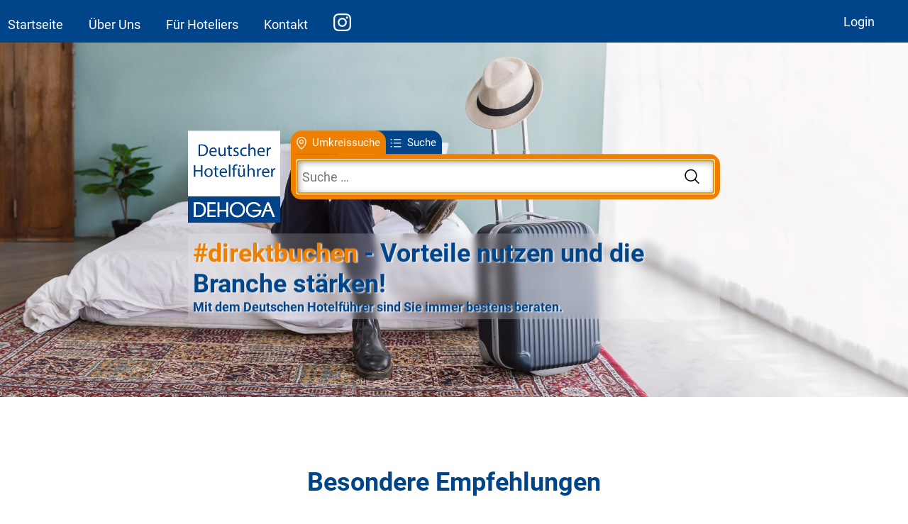

--- FILE ---
content_type: text/html; charset=UTF-8
request_url: https://www.hotelguide.de/?reset=1&q=&p=1&searchtype=default&num_stars=0&min_price=300&handicap%5B0%5D=26&pictograms%5B0%5D=10&pictograms%5B1%5D=7
body_size: 4287
content:
<!doctype html><!--[if lt IE 7]><html class="oldie no-js" dir="ltr" lang="de-DE"><![endif]--><!--[if IE 7]><html class="oldie ie-7 no-js" dir="ltr" lang="de-DE"><![endif]--><!--[if IE 8]><html class="oldie ie-8 no-js" dir="ltr" lang="de-DE"><![endif]--><!--[if IE 9]><html class="ie-9 no-js" dir="ltr" lang="de-DE"><![endif]--><!--[if gt IE 9]><!--><html dir="ltr" lang="de-DE" class="no-js" xmlns="http://www.w3.org/1999/html"><!--<![endif]--><head><script src=https://cloud.ccm19.de/app.js?apiKey=e6bd5b2e371b289b0dc72cc4647a2ae4d91177bed62791d8&amp;domain=63440f502925380deb53cb30 referrerpolicy="origin"></script><meta charset="utf-8"/><meta name="HandheldFriendly" content="true"><meta name="viewport" content="width=device-width,initial-scale=1.0,maximum-scale=1.0,user-scalable=0"><meta name="mobile-web-app-capable" content="yes"><meta http-equiv="cache-control" content="no-cache"><meta http-equiv="Pragma" content="no-cache"><title>Deutscher Hotelführer</title><link rel="stylesheet" href="/css/mobile.css?v=1234" type="text/css" media="screen"/><link rel="stylesheet" media="only screen and (min-width: 963px)" href="/css/desktop.css?v=1234"/><link rel="stylesheet" href="/css/simplelightbox.min.css"/><!--[if lt IE 9]><link rel="stylesheet" media="screen" href="/css/desktop.css"/><![endif]--><link rel="stylesheet" href="/css/fonts/hotelguide/stylesheet.css"/><link rel="stylesheet" type="text/css" href="//cdn.jsdelivr.net/npm/slick-carousel@1.8.1/slick/slick.css" /><link rel="stylesheet" type="text/css" href="//cdn.jsdelivr.net/npm/slick-carousel@1.8.1/slick/slick-theme.css" /><link rel="shortcut icon" href="/favicon.ico" type="image/x-icon"/><link rel="icon" href="/favicon.ico" type="image/x-icon"/><script src="/js/modernizr.min.js"></script><!--[if lte IE 7]><script src="/css/fonts/lte-ie7.js"></script><![endif]--><!-- Global site tag (gtag.js) - Google Analytics --><script async src="https://www.googletagmanager.com/gtag/js?id=G-61H221QWEN"></script><script>
	window.dataLayer = window.dataLayer || [];
	function gtag(){dataLayer.push(arguments);}
	gtag('js', new Date());

	gtag('config', 'G-61H221QWEN');
	</script></head><body class="home"><header class="bg-blue"><div class="content-box flex"><nav class="left-nav"><a href="/" class="active">Startseite</a><a href="/info.html">Über Uns</a><a href="hotelier.html">F&uuml;r Hoteliers</a><a href="/kontakt.html">Kontakt</a><a href="https://www.instagram.com/deutscherhotelfuehrer" class="social-nav-icon" target="_blank"><img src="/images/social_instagram.svg" title="Instagram" alt="Instagram"></a><!--<a href="https://www.pinterest.de/deutscherhotelfuehrer" class="social-header-icon" target="_blank"><img src="/images/social_pinterest.svg" title="Pinterest" alt="Pinterest"></a>--></nav><nav class="right-nav social-nav"><a href="https://login.hotelguide.de/">Login</a></nav></div></header><div id="location"></div><section class="main home m-bottom-big main-1"><div class="header-content"><div class="logo-and-search"><a class="dehoga-logo-header" href="/"><img src="/images/new/dehoga_logo.png" alt="Dehoga Logo"></a><div class="search_container"><div class="search_form"><form class="search search_location bg-orange"
                          action="/suche.html" method="GET"><button id="btnSearch"><img src="/images/new/search_black.svg"></button><span><input class="normal-font" type="text"
                                     placeholder="Suche &hellip;"
                                     id="iSearchLocation" name="q" autofocus="autofocus" required speach x-webkit-speach
                                     value=""/></span><input type="hidden" name="searchtype"
                               value="default"></form></div><div class="search_type_navigation small-font"><a class="type_search type_search_location bg-orange" id="type_location_search"
                       href="/suche.html?q=&searchtype=radius&mapview=0">Umkreissuche                    </a><a class="type_search type_location_search bg-blue" id="type_search"
                       href="/suche.html?q=&searchtype=default&mapview=0">Suche                    </a></div><div id="multiple_results" style=" visibility: hidden"></div></div></div><div id="teasertext"><h1><a class="orange" href="/info.html">#direktbuchen</a> - Vorteile nutzen und die Branche stärken!</h1><h2>Mit dem Deutschen Hotelführer sind Sie immer bestens beraten.</h2></div></div></section><section class="body m-bottom-big"><div class="slick-slider-container m-bottom-big"><h2 class="text-center m-bottom-small big-font">Besondere Empfehlungen</h2><div class="slick-slider hotel-slider"><div class="slider-row slick-flex"><div class="slider-image col-half hotel-image col-mobile-img"><a href="/nieder-olm/das-crass-wein-wirtschaft-hotel,894985.html"><h3 class="bg-blue button">Das Crass Wein Wirtschaft Hotel</h3><img src="https://www.hotelguide.de//photos/89498501.jpg"/></a></div><div class="infos col-half col-mobile-text"><h2 class="big-font">Das Crass Wein Wirtschaft Hotel</h2><span class="hotel-location"><img src="/images/new/location_black.svg" style="max-width: 20px;">&nbsp55268&nbsp;Nieder-Olm</span><p>Herzlich Willkommen im Crass. Gelebte Gastlichkeit in Rheinhessen! An diesem Motto dürfen Sie uns messen: Sowohl in unserem Restaurant, bei Ihren Veranstaltungen, als auch im Hotel. Wir bieten rheinhessische Weinspezialitäten von regionalen Winzern, breit aufgestellt im offenen Ausschank und eine ha...</p><a href="/nieder-olm/das-crass-wein-wirtschaft-hotel,894985.html"><button class="button--primary bg-orange">Zum Hotel</button></a></div></div><div class="slider-row slick-flex"><div class="slider-image col-half hotel-image col-mobile-img"><a href="/inzell/alpenliebe-design-hotel-apar_tments-in-inzell,895529.html"><h3 class="bg-blue button">Alpenliebe Design Hotel &amp; APARTments in Inzell</h3><img src="https://www.hotelguide.de//photos/89552901.jpg"/></a></div><div class="infos col-half col-mobile-text"><h2 class="big-font">Alpenliebe Design Hotel &amp; APARTments in Inzell</h2><span class="hotel-location"><img src="/images/new/location_black.svg" style="max-width: 20px;">&nbsp83334&nbsp;Inzell</span><p>Es gibt zwei gute Gründe Ihren Urlaub im Chiemgau zu verbringen. Sie finden bei uns im Alpenliebe Design Hotel & APARTments in Inzell eine moderne Unterkunft mit zeitgemäßem Komfort und die Lage im Tor zum Berchtesgardener Land eröffnet Ihnen eine Vielzahl an Möglichkeiten für die Gestaltung der Url...</p><a href="/inzell/alpenliebe-design-hotel-apar_tments-in-inzell,895529.html"><button class="button--primary bg-orange">Zum Hotel</button></a></div></div><div class="slider-row slick-flex"><div class="slider-image col-half hotel-image col-mobile-img"><a href="/alzenau/hotel-gasthof-zum-freigericht,393113.html"><h3 class="bg-blue button">Hotel-Gasthof Zum Freigericht</h3><img src="https://www.hotelguide.de//photos/39311301.jpg"/></a></div><div class="infos col-half col-mobile-text"><h2 class="big-font">Hotel-Gasthof Zum Freigericht</h2><span class="hotel-location"><img src="/images/new/location_black.svg" style="max-width: 20px;">&nbsp63755&nbsp;Alzenau</span><p>Herzlich Willkommen im Hotel Zum Freigericht! Genießen Sie Ihren Aufenthalt in unserem traditionsreichen Hotel-Gasthof in Alzenau. Das Haus verfügt über 12 komfortable Hotelzimmer mit Allergiker-gerechter Ausstattung und Annehmlichkeiten wie digitalem Flatscreen-Kabel-TV, Schreibtisch und bequemen S...</p><a href="/alzenau/hotel-gasthof-zum-freigericht,393113.html"><button class="button--primary bg-orange">Zum Hotel</button></a></div></div></div></div><div class="m-bottom-big"><h2 class="text-center m-bottom-small big-font">Kategorien</h2><div class="flex categories"><a class="category-type" href="/suche.html?&reset=1&q=&p=1&searchtype=default&num_stars=0&min_price=300&pictograms[]=2"><img class="bg-orange" src="/images/new/child.svg">
                Kinderbetreuung
            </a><a class="category-type" href="/suche.html?&reset=1&q=&p=1&searchtype=default&num_stars=0&min_price=300&handicap[]=26""><img class="bg-orange" src="/images/new/wheelchair.svg">
                Gehbehinderung
            </a><a class="category-type" href="/suche.html?&reset=1&q=&p=1&searchtype=default&num_stars=0&min_price=300&pictograms[]=18"><img class="bg-orange" src="/images/new/pool.svg">
                Schwimmbad
            </a><a class="category-type" href="/suche.html?&reset=1&q=&p=1&searchtype=default&num_stars=0&min_price=300&pictograms[]=20"><img class="bg-orange" src="/images/new/spa.svg">
                Wellness
            </a><a class="category-type" href="/suche.html?&reset=1&q=&p=1&searchtype=default&num_stars=0&min_price=300&pictograms[]=12"><img class="bg-orange" src="/images/new/park.svg">
                Garten/Park
            </a><a class="category-type" href="/suche.html?&reset=1&q=&p=1&searchtype=default&num_stars=0&min_price=300&pictograms[]=16"><img class="bg-orange" src="/images/new/conferrence.svg">
                Konferenzraum
            </a><a class="category-type" href="/suche.html?lang=&reset=1&q=&p=2&searchtype=default&num_stars=0&min_price=300&pictograms%5B0%5D=23"><img class="bg-orange" src="/images/new/pet.svg">
                Haustiere
            </a></div></div><div class="slick-slider-container m-bottom-big"><h2 class="text-center m-bottom-small big-font">Vielbesuchte Städte</h2><div class="slick-slider city-slider"><div class="slider-row"><a class="city-tile" href="/suche.html?q=Stuttgart&searchtype=radius" title="Hotel in Stuttgart"><span class="button button--secondary bg-blue">Stuttgart</span><div class="city-tile__img"><img alt="Bild von Stuttgart" src="/images/new/Stuttgart.png"></div></a></div><div class="slider-row"><a class="city-tile" href="/suche.html?q=M%C3%BCnchen&searchtype=radius" title="Hotel in München"><span class="button button--secondary bg-blue">München</span><div class="city-tile__img"><img alt="Bild von München" src="/images/new/München.png"></div></a></div><div class="slider-row"><a class="city-tile" href="/suche.html?q=Frankfurt+am+Main&searchtype=radius" title="Hotel in Frankfurt am Main"><span class="button button--secondary bg-blue">Frankfurt am Main</span><div class="city-tile__img"><img alt="Bild von Frankfurt am Main" src="/images/new/Frankfurt am Main.png"></div></a></div><div class="slider-row"><a class="city-tile" href="/suche.html?q=Hamburg&searchtype=radius" title="Hotel in Hamburg"><span class="button button--secondary bg-blue">Hamburg</span><div class="city-tile__img"><img alt="Bild von Hamburg" src="/images/new/Hamburg.png"></div></a></div><div class="slider-row"><a class="city-tile" href="/suche.html?q=Berlin&searchtype=radius" title="Hotel in Berlin"><span class="button button--secondary bg-blue">Berlin</span><div class="city-tile__img"><img alt="Bild von Berlin" src="/images/new/Berlin.png"></div></a></div></div></div></section><div class="flex m-bottom-big"><div class="partner w-100"><div class="text-center partner-headline"><h2 class="text-center m-bottom-small big-font">Unsere Partner</h2></div><div class="partner-collection"><div class="partners content-box"><div class="col-sm-4 partner"><a href="https://www.dehoga-bundesverband.de/" target="_blank" title="DEHOGA Bundesverband"><img src="/images/Logo-DEHOGA-Bundesverband.png" title="DEHOGA Bundesverband"></a></div><div class="col-sm-4 partner"><a href="https://www.ahgz.de" target="_blank" title="Allgemeine Hotel- und Gastonomiezeitung"><img src="/images/ahgz_Logo_Redesign.svg" title="Allgemeine Hotel- und Gastonomiezeitung"></a></div><div class="col-sm-4 partner"><a href="https://www.hotel-gastromedien.de//" target="_blank" title="DFV Hotel- und Gastromedien"><img src="/images/partner/dfv_logo.svg" title="DFV Hotel- und Gastromedien"></a></div></div></div></div></div><section class="body m-bottom-big instagram-showcase"><div class="flex column m-bottom-big"><div class="text-center"><h2 class="text-center m-bottom-small big-font">Folgen Sie uns auf Instagram</h2></div><script src=https://static.elfsight.com/platform/platform.js data-use-service-core defer></script><div class="elfsight-app-b41eb9ad-511c-4acb-9d51-2a1d3cd93cb0"></div></div></section><footer class="m-top-50px"><div class="row footer-row"><div class="w-20 socials-and-logo"><img class="dehoga-footer" src="/images/new/dehoga_logo.png"></div><div class="w-20 footer-menu"><h3>Vielbesucht</h3><a href="/suche.html?q=Stuttgart&searchtype=radius" title="Hotel in Stuttgart">Stuttgart</a><a href="/suche.html?q=M%C3%BCnchen&searchtype=radius" title="Hotel in München">München</a><a href="/suche.html?q=Frankfurt+am+Main&searchtype=radius" title="Hotel in Frankfurt am Main">Frankfurt am Main</a><a href="/suche.html?q=Hamburg&searchtype=radius" title="Hotel in Hamburg">Hamburg</a><a href="/suche.html?q=Berlin&searchtype=radius" title="Hotel in Berlin">Berlin</a></div><div class="w-20 footer-menu contact-footer border-top-mobile"><a href="/kontakt.html">Kontakt</a><a href="/datenschutz.html">Datenschutz</a><a href="/impressum.html">Impressum</a><a href="/AGB-Deutscher-Hotelfuehrer-2023.pdf" target="_blank">AGB</a></div><div class="w-20 footer-menu border-top-mobile"><h3>Für Hoteliers</h3><a href="https://www.hotelguide.de/anfrage-eintrag.html" style="text-decoration:none;">Angebot einholen</a><a href="/Hotelfuehrer-Produktblatt-2026.pdf" style="text-decoration:none;" target="_blank">Produktblatt</a><a href="https://login.hotelguide.de/" style="text-decoration:none;" target="_blank">Login</a></div><div class="w-20 footer-menu stores-socials"><a href="https://itunes.apple.com/de/app/deutscher-hotelfuhrer/id565083210?mt=8&uo=4" target="_blank"><img src="/images/new/apple-appstore-badge.png"></a><a href="https://play.google.com/store/apps/details?id=de.deutscherfachverlag.hotelguide" target="_blank"><img src="/images/new/google-play-badge.png"></a><a href="https://www.instagram.com/deutscherhotelfuehrer" target="_blank"><img class="footer-insta" src="/images/new/instagramColor.svg" style="max-width: 100%"></a></div></div><div class="copyright"><p>Copyright &copy; 2026 <a href="https://www.dfv.de" target="_blank">Deutscher Fachverlag GmbH</a> | Die aufgef&uuml;hrten Sterne sind das Ergebnis der freiwilligen Deutschen Hotelklassifizierung des <a href="https://www.dehoga.de/" target="_blank">DEHOGA</a></p><!-- <p>Datum der letzten Aktualisierung: <time pubdate="2021-05-18">18.05.2021</time></p> --></div></footer><script src="https://maps.googleapis.com/maps/api/js?key=AIzaSyD1psyCPQBXC6DBO3_kCBsgBrYoCqaK5wI"></script><script src="https://ajax.googleapis.com/ajax/libs/jquery/3.7.0/jquery.min.js"></script><script src="js/maps.js"></script><script src="js/hotelguide.js"></script><script async defer src="//assets.pinterest.com/js/pinit.js"></script><script type="text/javascript" src="//cdn.jsdelivr.net/npm/slick-carousel@1.8.1/slick/slick.min.js"></script><script type="text/javascript">
        Search.setOptions({radiusSearchUrl: '/suche.html?q=Mein+Standort&searchtype=radius&mapview=1&area%5Blatlng%5D=_latlng_'});
    </script></body></html>


--- FILE ---
content_type: image/svg+xml
request_url: https://www.hotelguide.de/images/new/child.svg
body_size: 520
content:
<?xml version="1.0" encoding="utf-8"?>
<!-- Generator: Adobe Illustrator 27.7.0, SVG Export Plug-In . SVG Version: 6.00 Build 0)  -->
<svg version="1.1" id="Ebene_1" xmlns="http://www.w3.org/2000/svg" xmlns:xlink="http://www.w3.org/1999/xlink" x="0px" y="0px"
	 viewBox="0 0 32 32" style="enable-background:new 0 0 32 32;" xml:space="preserve">
<style type="text/css">
	.st0{fill:#FFFFFF;}
</style>
<path class="st0" d="M11.5,17.5c-0.8,0-1.5-0.7-1.5-1.5c0-0.8,0.7-1.5,1.5-1.5S13,15.2,13,16C13,16.8,12.3,17.5,11.5,17.5z
	 M20.5,14.5c-0.8,0-1.5,0.7-1.5,1.5c0,0.8,0.7,1.5,1.5,1.5S22,16.8,22,16C22,15.2,21.3,14.5,20.5,14.5z M19,20.2
	c-1.8,1.1-4.1,1.1-5.9,0c-0.5-0.3-1.1-0.2-1.4,0.3c-0.3,0.5-0.2,1.1,0.3,1.4c2.5,1.5,5.6,1.5,8.1,0c0.5-0.3,0.6-0.9,0.3-1.4
	S19.4,19.9,19,20.2z M29,16c0,7.2-5.8,13-13,13S3,23.2,3,16S8.8,3,16,3C23.2,3,29,8.8,29,16z M27,16c0-5.9-4.6-10.7-10.5-11
	C15,7,15,9,15,9c0,0.6,0.4,1,1,1c0.6,0,1-0.4,1-1s0.4-1,1-1s1,0.4,1,1c0,1.7-1.3,3-3,3s-3-1.3-3-3c0-0.1,0-1.8,1.1-3.8
	c-6,1.1-10,6.8-8.9,12.8s6.8,10,12.8,8.9C23.2,25.9,27,21.3,27,16z"/>
</svg>


--- FILE ---
content_type: image/svg+xml
request_url: https://www.hotelguide.de/images/new/conferrence.svg
body_size: 514
content:
<?xml version="1.0" encoding="utf-8"?>
<!-- Generator: Adobe Illustrator 27.7.0, SVG Export Plug-In . SVG Version: 6.00 Build 0)  -->
<svg version="1.1" id="Ebene_1" xmlns="http://www.w3.org/2000/svg" xmlns:xlink="http://www.w3.org/1999/xlink" x="0px" y="0px"
	 viewBox="0 0 40 40" style="enable-background:new 0 0 40 40;" xml:space="preserve">
<style type="text/css">
	.st0{fill:#FFFFFF;}
</style>
<path class="st0" d="M20.6,7.1c0,0.9-0.3,1.6-0.9,2.2s-1.4,0.9-2.2,0.9c-0.4,0-0.7-0.1-1-0.2c-0.3-0.1-0.6-0.3-0.9-0.5
	c-0.7,0.4-1.3,1-1.8,1.6c-0.5,0.7-0.7,1.4-0.7,2.2h22.2l-1.7,12.1h-8v-2.9h5.5c0.1-1,0.3-2.1,0.4-3.1c0.1-1,0.3-2.1,0.4-3.1H7.9
	c0.2,1,0.3,2.1,0.4,3.1c0.1,1,0.3,2.1,0.5,3.1h5.5v2.9h-8L4.7,13.4h5.5c0-1.4,0.4-2.7,1.1-3.8c0.8-1.2,1.8-2.1,3-2.7
	c0.1-0.8,0.4-1.5,1-2.1C16,4.3,16.7,4,17.5,4c0.9,0,1.6,0.3,2.2,0.9C20.3,5.5,20.6,6.3,20.6,7.1z M15.9,32.6h8.2l1.1-11h0H14.8h0
	L15.9,32.6z M13.3,35.6l-1.4-13.5c-0.1-0.9,0.2-1.7,0.8-2.3c0.6-0.7,1.4-1,2.2-1h10.1c0.9,0,1.6,0.3,2.2,1c0.6,0.7,0.9,1.4,0.8,2.3
	l-1.3,13.5C26.7,35.6,13.3,35.6,13.3,35.6z"/>
</svg>


--- FILE ---
content_type: image/svg+xml
request_url: https://www.hotelguide.de/images/new/menu2.svg
body_size: 378
content:
<?xml version="1.0" encoding="utf-8"?>
<!-- Generator: Adobe Illustrator 27.7.0, SVG Export Plug-In . SVG Version: 6.00 Build 0)  -->
<svg version="1.1" id="Ebene_1" xmlns="http://www.w3.org/2000/svg" xmlns:xlink="http://www.w3.org/1999/xlink" x="0px" y="0px"
	 viewBox="0 0 32 32" style="enable-background:new 0 0 32 32;" xml:space="preserve">
<style type="text/css">
	.st0{fill:#FFFFFF;}
</style>
<path class="st0" d="M11,8c0-0.6,0.4-1,1-1h15c0.6,0,1,0.4,1,1c0,0.6-0.4,1-1,1H12C11.4,9,11,8.6,11,8z M27,15H12c-0.6,0-1,0.4-1,1
	c0,0.6,0.4,1,1,1h15c0.6,0,1-0.4,1-1C28,15.4,27.6,15,27,15z M27,23H12c-0.6,0-1,0.4-1,1s0.4,1,1,1h15c0.6,0,1-0.4,1-1
	S27.6,23,27,23z M7,7H5C4.4,7,4,7.4,4,8c0,0.6,0.4,1,1,1h2c0.6,0,1-0.4,1-1C8,7.4,7.6,7,7,7z M7,15H5c-0.6,0-1,0.4-1,1
	c0,0.6,0.4,1,1,1h2c0.6,0,1-0.4,1-1C8,15.4,7.6,15,7,15z M7,23H5c-0.6,0-1,0.4-1,1s0.4,1,1,1h2c0.6,0,1-0.4,1-1S7.6,23,7,23z"/>
</svg>


--- FILE ---
content_type: image/svg+xml
request_url: https://www.hotelguide.de/images/new/pet.svg
body_size: 727
content:
<?xml version="1.0" encoding="utf-8"?>
<!-- Generator: Adobe Illustrator 27.7.0, SVG Export Plug-In . SVG Version: 6.00 Build 0)  -->
<svg version="1.1" id="Ebene_1" xmlns="http://www.w3.org/2000/svg" xmlns:xlink="http://www.w3.org/1999/xlink" x="0px" y="0px"
	 viewBox="0 0 32 32" style="enable-background:new 0 0 32 32;" xml:space="preserve">
<style type="text/css">
	.st0{fill:#FFFFFF;}
</style>
<path class="st0" d="M26.5,10c-1.9,0-3.5,1.6-3.5,3.5s1.6,3.5,3.5,3.5s3.5-1.6,3.5-3.5S28.4,10,26.5,10z M26.5,15
	c-0.8,0-1.5-0.7-1.5-1.5s0.7-1.5,1.5-1.5s1.5,0.7,1.5,1.5S27.3,15,26.5,15z M9,13.5C9,11.6,7.4,10,5.5,10S2,11.6,2,13.5
	S3.6,17,5.5,17S9,15.4,9,13.5L9,13.5z M5.5,15C4.7,15,4,14.3,4,13.5S4.7,12,5.5,12S7,12.7,7,13.5S6.3,15,5.5,15z M11.5,11
	c1.9,0,3.5-1.6,3.5-3.5S13.4,4,11.5,4S8,5.6,8,7.5S9.6,11,11.5,11z M11.5,6C12.3,6,13,6.7,13,7.5S12.3,9,11.5,9S10,8.3,10,7.5
	S10.7,6,11.5,6z M20.5,11c1.9,0,3.5-1.6,3.5-3.5S22.4,4,20.5,4S17,5.6,17,7.5S18.6,11,20.5,11z M20.5,6C21.3,6,22,6.7,22,7.5
	S21.3,9,20.5,9S19,8.3,19,7.5S19.7,6,20.5,6z M23.4,18.6c-1-0.6-1.8-1.5-2.1-2.6c-0.8-2.9-3.9-4.6-6.8-3.7c-1.8,0.5-3.2,1.9-3.7,3.7
	c-0.3,1.1-1.1,2.1-2.1,2.6c-2.4,1.3-3.3,4.3-2,6.8C7.5,27,9.2,28,11,28c0.7,0,1.3-0.1,1.9-0.4c2-0.8,4.2-0.8,6.1,0
	c2.5,1.1,5.5-0.1,6.6-2.6C26.7,22.6,25.7,19.8,23.4,18.6L23.4,18.6z M21,26c-0.4,0-0.8-0.1-1.2-0.2c-2.4-1-5.2-1-7.6,0
	c-1.5,0.7-3.3,0-3.9-1.6c-0.6-1.4,0-3.1,1.4-3.8c1.5-0.8,2.6-2.2,3.1-3.8c0.5-1.9,2.5-2.9,4.3-2.4c1.2,0.3,2.1,1.2,2.4,2.4
	c0.5,1.6,1.6,3,3.1,3.8c1.5,0.8,2,2.6,1.2,4.1C23.1,25.4,22.1,26,21,26z"/>
</svg>
